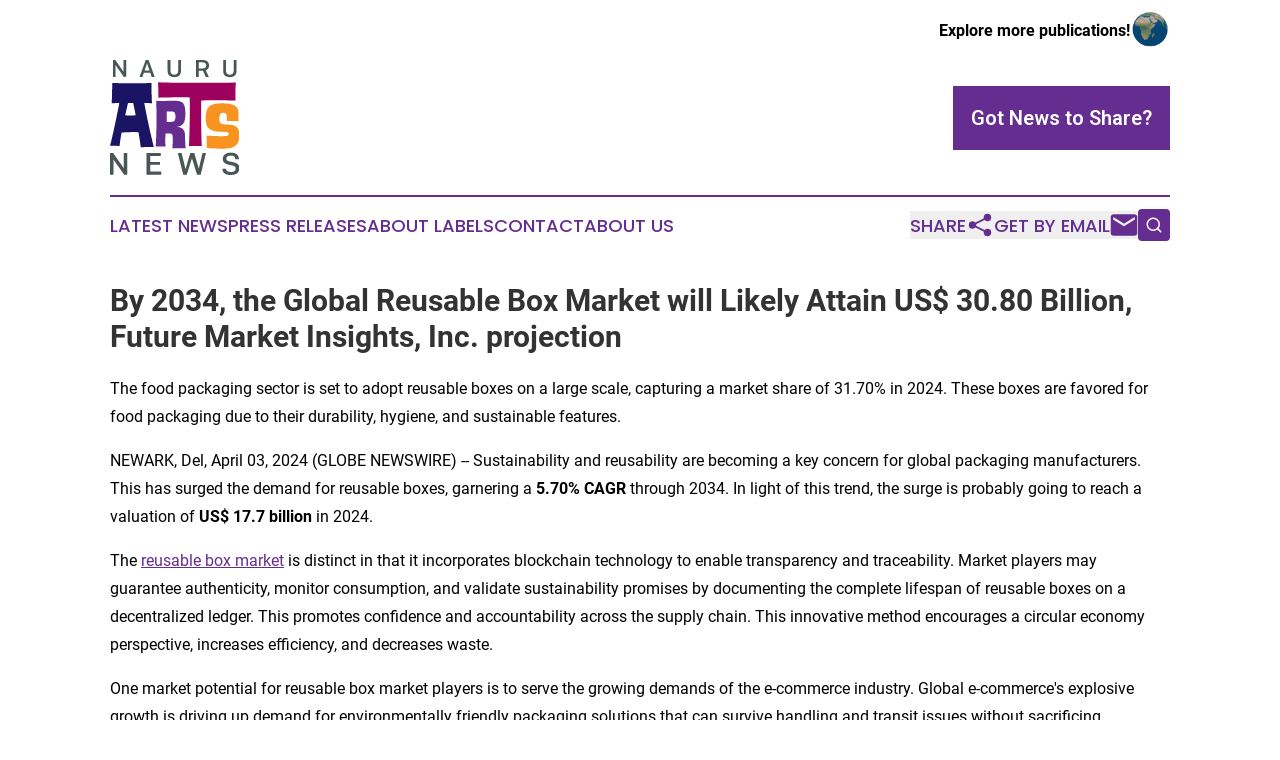

--- FILE ---
content_type: text/html;charset=utf-8
request_url: https://www.nauruartsnews.com/article/700804308-by-2034-the-global-reusable-box-market-will-likely-attain-us-30-80-billion-future-market-insights-inc-projection
body_size: 12771
content:
<!DOCTYPE html>
<html lang="en">
<head>
  <title>By 2034, the Global Reusable Box Market will Likely Attain US$ 30.80 Billion, Future Market Insights, Inc. projection | Nauru ARTS News</title>
  <meta charset="utf-8">
  <meta name="viewport" content="width=device-width, initial-scale=1">
    <meta name="description" content="Nauru ARTS News is an online news publication focusing on arts &amp; entertainment in the Nauru: Hottest arts and entertainment news from Nauru">
    <link rel="icon" href="https://cdn.newsmatics.com/agp/sites/nauruartsnews-favicon-1.png" type="image/png">
  <meta name="csrf-token" content="QBvtzmQnZEncIIBp8j7aBJxApjmNhW2nXzrP4n2RT1M=">
  <meta name="csrf-param" content="authenticity_token">
  <link href="/css/styles.min.css?v1d0b8e25eaccc1ca72b30a2f13195adabfa54991" rel="stylesheet" data-turbo-track="reload">
  <link rel="stylesheet" href="/plugins/vanilla-cookieconsent/cookieconsent.css?v1d0b8e25eaccc1ca72b30a2f13195adabfa54991">
  
<style type="text/css">
    :root {
        --color-primary-background: rgba(102, 45, 145, 0.3);
        --color-primary: #662d91;
        --color-secondary: #9e005d;
    }
</style>

  <script type="importmap">
    {
      "imports": {
          "adController": "/js/controllers/adController.js?v1d0b8e25eaccc1ca72b30a2f13195adabfa54991",
          "alertDialog": "/js/controllers/alertDialog.js?v1d0b8e25eaccc1ca72b30a2f13195adabfa54991",
          "articleListController": "/js/controllers/articleListController.js?v1d0b8e25eaccc1ca72b30a2f13195adabfa54991",
          "dialog": "/js/controllers/dialog.js?v1d0b8e25eaccc1ca72b30a2f13195adabfa54991",
          "flashMessage": "/js/controllers/flashMessage.js?v1d0b8e25eaccc1ca72b30a2f13195adabfa54991",
          "gptAdController": "/js/controllers/gptAdController.js?v1d0b8e25eaccc1ca72b30a2f13195adabfa54991",
          "hamburgerController": "/js/controllers/hamburgerController.js?v1d0b8e25eaccc1ca72b30a2f13195adabfa54991",
          "labelsDescription": "/js/controllers/labelsDescription.js?v1d0b8e25eaccc1ca72b30a2f13195adabfa54991",
          "searchController": "/js/controllers/searchController.js?v1d0b8e25eaccc1ca72b30a2f13195adabfa54991",
          "videoController": "/js/controllers/videoController.js?v1d0b8e25eaccc1ca72b30a2f13195adabfa54991",
          "navigationController": "/js/controllers/navigationController.js?v1d0b8e25eaccc1ca72b30a2f13195adabfa54991"          
      }
    }
  </script>
  <script>
      (function(w,d,s,l,i){w[l]=w[l]||[];w[l].push({'gtm.start':
      new Date().getTime(),event:'gtm.js'});var f=d.getElementsByTagName(s)[0],
      j=d.createElement(s),dl=l!='dataLayer'?'&l='+l:'';j.async=true;
      j.src='https://www.googletagmanager.com/gtm.js?id='+i+dl;
      f.parentNode.insertBefore(j,f);
      })(window,document,'script','dataLayer','GTM-KGCXW2X');
  </script>

  <script>
    window.dataLayer.push({
      'cookie_settings': 'delta'
    });
  </script>
</head>
<body class="df-5 is-subpage">
<noscript>
  <iframe src="https://www.googletagmanager.com/ns.html?id=GTM-KGCXW2X"
          height="0" width="0" style="display:none;visibility:hidden"></iframe>
</noscript>
<div class="layout">

  <!-- Top banner -->
  <div class="max-md:hidden w-full content universal-ribbon-inner flex justify-end items-center">
    <a href="https://www.affinitygrouppublishing.com/" target="_blank" class="brands">
      <span class="font-bold text-black">Explore more publications!</span>
      <div>
        <img src="/images/globe.png" height="40" width="40" class="icon-globe"/>
      </div>
    </a>
  </div>
  <header data-controller="hamburger">
  <div class="content">
    <div class="header-top">
      <div class="flex gap-2 masthead-container justify-between items-center">
        <div class="mr-4 logo-container">
          <a href="/">
              <img src="https://cdn.newsmatics.com/agp/sites/nauruartsnews-logo-1.svg" alt="Nauru ARTS News"
                class="max-md:!h-[60px] lg:!max-h-[115px]" height="340"
                width="auto" />
          </a>
        </div>
        <button class="hamburger relative w-8 h-6">
          <span aria-hidden="true"
            class="block absolute h-[2px] w-9 bg-[--color-primary] transform transition duration-500 ease-in-out -translate-y-[15px]"></span>
          <span aria-hidden="true"
            class="block absolute h-[2px] w-7 bg-[--color-primary] transform transition duration-500 ease-in-out translate-x-[7px]"></span>
          <span aria-hidden="true"
            class="block absolute h-[2px] w-9 bg-[--color-primary] transform transition duration-500 ease-in-out translate-y-[15px]"></span>
        </button>
        <a href="/submit-news" class="max-md:hidden button button-upload-content button-primary w-fit">
          <span>Got News to Share?</span>
        </a>
      </div>
      <!--  Screen size line  -->
      <div class="absolute bottom-0 -ml-[20px] w-screen h-[1px] bg-[--color-primary] z-50 md:hidden">
      </div>
    </div>
    <!-- Navigation bar -->
    <div class="navigation is-hidden-on-mobile" id="main-navigation">
      <div class="w-full md:hidden">
        <div data-controller="search" class="relative w-full">
  <div data-search-target="form" class="relative active">
    <form data-action="submit->search#performSearch" class="search-form">
      <input type="text" name="query" placeholder="Search..." data-search-target="input" class="search-input md:hidden" />
      <button type="button" data-action="click->search#toggle" data-search-target="icon" class="button-search">
        <img height="18" width="18" src="/images/search.svg" />
      </button>
    </form>
  </div>
</div>

      </div>
      <nav class="navigation-part">
          <a href="/latest-news" class="nav-link">
            Latest News
          </a>
          <a href="/press-releases" class="nav-link">
            Press Releases
          </a>
          <a href="/about-labels" class="nav-link">
            About Labels
          </a>
          <a href="/contact" class="nav-link">
            Contact
          </a>
          <a href="/about" class="nav-link">
            About Us
          </a>
      </nav>
      <div class="w-full md:w-auto md:justify-end">
        <div data-controller="navigation" class="header-actions hidden">
  <button class="nav-link flex gap-1 items-center" onclick="window.ShareDialog.openDialog()">
    <span data-navigation-target="text">
      Share
    </span>
    <span class="icon-share"></span>
  </button>
  <button onclick="window.AlertDialog.openDialog()" class="nav-link nav-link-email flex items-center gap-1.5">
    <span data-navigation-target="text">
      Get by Email
    </span>
    <span class="icon-mail"></span>
  </button>
  <div class="max-md:hidden">
    <div data-controller="search" class="relative w-full">
  <div data-search-target="form" class="relative active">
    <form data-action="submit->search#performSearch" class="search-form">
      <input type="text" name="query" placeholder="Search..." data-search-target="input" class="search-input md:hidden" />
      <button type="button" data-action="click->search#toggle" data-search-target="icon" class="button-search">
        <img height="18" width="18" src="/images/search.svg" />
      </button>
    </form>
  </div>
</div>

  </div>
</div>

      </div>
      <a href="/submit-news" class="md:hidden uppercase button button-upload-content button-primary w-fit">
        <span>Got News to Share?</span>
      </a>
      <a href="https://www.affinitygrouppublishing.com/" target="_blank" class="nav-link-agp">
        Explore more publications!
        <img src="/images/globe.png" height="35" width="35" />
      </a>
    </div>
  </div>
</header>

  <div id="main-content" class="content">
    <div id="flash-message"></div>
    <h1>By 2034, the Global Reusable Box Market will Likely Attain US$ 30.80 Billion, Future Market Insights, Inc. projection</h1>
<div class="press-release">
  <h2>The food packaging sector is set to adopt reusable boxes on a large scale, capturing a market share of 31.70% in 2024. These boxes are favored for food packaging due to their durability, hygiene, and sustainable features.</h2>
      <p>NEWARK, Del, April  03, 2024  (GLOBE NEWSWIRE) -- Sustainability and reusability are becoming a key concern for global packaging manufacturers. This has surged the demand for reusable boxes, garnering a <strong>5.70% CAGR</strong> through 2034. In light of this trend, the surge is probably going to reach a valuation of <strong>US$ 17.7 billion</strong> in 2024.<br></p>    <p>The <a href="https://www.globenewswire.com/Tracker?data=j-iX2eyL3akLq3HOe0_tU2H1oOAC2Uy-JJaBex0djuUysdkYRPi_nfYrEmmeq7ogea4ps7c8gON5H81gQEQ64Wm_n_4UXRyaN6BF0RP6vdG_8ak5vEx6fKqKwYPEusdogU0HWTlfb5x5xAfR4whsGQ==" rel="nofollow" target="_blank">reusable box market</a> is distinct in that it incorporates blockchain technology to enable transparency and traceability. Market players may guarantee authenticity, monitor consumption, and validate sustainability promises by documenting the complete lifespan of reusable boxes on a decentralized ledger. This promotes confidence and accountability across the supply chain. This innovative method encourages a circular economy perspective, increases efficiency, and decreases waste.</p>    <p>One market potential for reusable box market players is to serve the growing demands of the e-commerce industry. Global e-commerce's explosive growth is driving up demand for environmentally friendly packaging solutions that can survive handling and transit issues without sacrificing sustainability. Companies may capitalize on this trend by creating sturdy, reusable boxes designed for e-commerce logistics, which offer a cost-effective and sustainable alternative to traditional single-use packaging materials.</p>    <p><strong>Get Exclusive Sample Copy of the Report</strong>: <a href="https://www.globenewswire.com/Tracker?data=[base64]" rel="nofollow" target="_blank">https://www.futuremarketinsights.com/reports/sample/rep-gb-19365</a></p>    <p><strong>Key Takeaways from the Market Analysis</strong></p>    <ul type="disc">
<li>A valuation of US$ 13.50 billion was reached by the reusable box industry in 2019.</li>
<li>The reusable box market garnered a CAGR of 4.50% historically from 2019 to 2023.</li>
<li>The Germany reusable box ecosystem is poised to develop at a CAGR of 2% over the projection period.</li>
<li>Consumers will prefer the paperboard boxes more than the other materials, gaining a 56.10% market share in 2024.</li>
<li>The food sector will largely need reusable boxes, with a 31.70% market share in 2024.<br>
</li>
</ul>    <p><em>&#x201C;Various government regulations have been introduced banning single-use plastics owing to the surging environmental consciousness of the consumers. To reduce waste and their environmental influence, companies and consumers are looking for more environmentally friendly packaging options, like reusable boxes," </em><em>Says Lead Consultant </em><a href="https://www.globenewswire.com/Tracker?data=yc_j5BFRITGQxmmXrv-45cEAtyEWMJVrFNx0xoXziQlLmbgMnpXIPPrnvxLF1PVjLLnrcOcQiOyEPbP_zBYS-IWl-LtchO_HV770NgTcbR4doYs2OG-5KpZ1aLsazc1f" rel="nofollow" target="_blank"><em>Ismail Sutaria</em></a><em> in Packaging at Future Market Insights (FMI).</em></p>    <p><strong>Competitive Landscape</strong></p>    <p>Reusable box manufacturers are trying to take advantage of the increasing consumer need for environmentally friendly packaging options. By developing robust, adaptable, and reasonably priced reusable boxes suited to various commercial demands, they want to innovate.</p>    <p>These companies also improve supply chain effectiveness through innovative logistics solutions and strategic alliances. Efforts to reduce waste and minimize the negative environmental effects are still being made to promote sustainability in line with customer preferences and legal requirements.</p>    <p>Reusable box startups are leading the way in modern innovations like IoT-tracking smart packaging that allows real-time monitoring. To improve hygiene, they are also investigating materials such as antimicrobial coatings. These innovations seek to improve packaging solutions' efficiency, safety, and sustainability to drive market growth and distinction.</p>    <p><strong>Request Report Methodology: </strong><a href="https://www.globenewswire.com/Tracker?data=[base64]" rel="nofollow" target="_blank">https://www.futuremarketinsights.com/request-report-methodology/rep-gb-19365</a></p>    <p><strong>Key Development:</strong></p>  <table style="border-top: solid black 1pt ; border-right: solid black 1pt ; border-bottom: solid black 1pt ; border-left: solid black 1pt ; border-collapse: collapse; width:100%; border-collapse:collapse ;">
<tr>
<td style="border-top: solid black 1pt ; border-right: solid black 1pt ; border-bottom: solid black 1pt ; border-left: solid black 1pt ; vertical-align: top ; "><strong>Market Player</strong></td>
<td style="border-top: solid black 1pt ; border-right: solid black 1pt ; border-bottom: solid black 1pt ; border-left: solid black 1pt ; vertical-align: top ; "><strong>Developments</strong></td>
</tr>
<tr>
<td style="border-top: solid black 1pt ; border-right: solid black 1pt ; border-bottom: solid black 1pt ; border-left: solid black 1pt ; vertical-align: top ; ">DS Smith</td>
<td style="border-top: solid black 1pt ; border-right: solid black 1pt ; border-bottom: solid black 1pt ; border-left: solid black 1pt ; vertical-align: top ; ">  <ul type="disc">
<li>D S Smith collaborated with Filir d.o.o, a distributor of well-known confectionery brands in Croatia, to replace standard plastic packaging for Easter snacks and sweets with a sustainable fiber-based solution in time for Easter.</li>
<li>The new packaging is 100% recyclable, sustainable materials intended to reduce waste and material use.</li>
<li>It may be reused as a gift bag due to its prolonged lifespan.</li>
<li>One of the most important features is a locking mechanism to keep the chocolate boxes from being opened before usage.</li>
<li>Using their Circular Design Metrics (CDM) methodology, the design team at DS Smith rated and contrasted the packaging designs' circularity based on eight distinct metrics.</li>
</ul>  </td>
</tr>
</table>  <p><strong>Report Scope:</strong></p>  <table style="border-top: solid black 1pt ; border-right: solid black 1pt ; border-bottom: solid black 1pt ; border-left: solid black 1pt ; border-collapse: collapse; width:100%; border-collapse:collapse ;">
<tr>
<td style="vertical-align: middle;   text-align: left;   padding-left: 10.0px; border-top: solid black 1pt ; border-right: solid black 1pt ; border-bottom: solid black 1pt ; border-left: solid black 1pt ; vertical-align: middle ; "><strong>Report Attribute</strong></td>
<td colspan="3" style="vertical-align: middle;   text-align: left;   padding-left: 10.0px; border-top: solid black 1pt ; border-right: solid black 1pt ; border-bottom: solid black 1pt ; border-left: solid black 1pt ; vertical-align: middle ; ">Details</td>
</tr>
<tr>
<td style="vertical-align: middle;   text-align: left;   padding-left: 10.0px; border-top: solid black 1pt ; border-right: solid black 1pt ; border-bottom: solid black 1pt ; border-left: solid black 1pt ; vertical-align: middle ; "><strong>Growth Rate</strong></td>
<td colspan="3" style="vertical-align: middle;   text-align: left;   padding-left: 10.0px; border-top: solid black 1pt ; border-right: solid black 1pt ; border-bottom: solid black 1pt ; border-left: solid black 1pt ; vertical-align: middle ; ">CAGR of 5.70% from 2024 to 2034</td>
</tr>
<tr>
<td style="vertical-align: middle;   text-align: left;   padding-left: 10.0px; border-top: solid black 1pt ; border-right: solid black 1pt ; border-bottom: solid black 1pt ; border-left: solid black 1pt ; vertical-align: middle ; "><strong>Market value in 2024</strong></td>
<td colspan="3" style="vertical-align: middle;   text-align: left;   padding-left: 10.0px; border-top: solid black 1pt ; border-right: solid black 1pt ; border-bottom: solid black 1pt ; border-left: solid black 1pt ; vertical-align: middle ; ">US$ 17.7 billion</td>
</tr>
<tr>
<td style="vertical-align: middle;   text-align: left;   padding-left: 10.0px; border-top: solid black 1pt ; border-right: solid black 1pt ; border-bottom: solid black 1pt ; border-left: solid black 1pt ; vertical-align: middle ; "><strong>Market value in 2034</strong></td>
<td colspan="3" style="vertical-align: middle;   text-align: left;   padding-left: 10.0px; border-top: solid black 1pt ; border-right: solid black 1pt ; border-bottom: solid black 1pt ; border-left: solid black 1pt ; vertical-align: middle ; ">US$ 30.8 billion</td>
</tr>
<tr>
<td style="vertical-align: middle;   text-align: left;   padding-left: 10.0px; border-top: solid black 1pt ; border-right: solid black 1pt ; border-bottom: solid black 1pt ; border-left: solid black 1pt ; vertical-align: middle ; "><strong>Base Year for Estimation</strong></td>
<td colspan="3" style="vertical-align: middle;   text-align: left;   padding-left: 10.0px; border-top: solid black 1pt ; border-right: solid black 1pt ; border-bottom: solid black 1pt ; border-left: solid black 1pt ; vertical-align: middle ; ">2023</td>
</tr>
<tr>
<td style="vertical-align: middle;   text-align: left;   padding-left: 10.0px; border-top: solid black 1pt ; border-right: solid black 1pt ; border-bottom: solid black 1pt ; border-left: solid black 1pt ; vertical-align: middle ; "><strong>Historical Data</strong></td>
<td colspan="3" style="vertical-align: middle;   text-align: left;   padding-left: 10.0px; border-top: solid black 1pt ; border-right: solid black 1pt ; border-bottom: solid black 1pt ; border-left: solid black 1pt ; vertical-align: middle ; ">2019 to 2023</td>
</tr>
<tr>
<td style="vertical-align: middle;   text-align: left;   padding-left: 10.0px; border-top: solid black 1pt ; border-right: solid black 1pt ; border-bottom: solid black 1pt ; border-left: solid black 1pt ; vertical-align: middle ; "><strong>Forecast Period</strong></td>
<td colspan="3" style="vertical-align: middle;   text-align: left;   padding-left: 10.0px; border-top: solid black 1pt ; border-right: solid black 1pt ; border-bottom: solid black 1pt ; border-left: solid black 1pt ; vertical-align: middle ; ">2024 to 2034</td>
</tr>
<tr>
<td style="vertical-align: middle;   text-align: left;   padding-left: 10.0px; border-top: solid black 1pt ; border-right: solid black 1pt ; border-bottom: solid black 1pt ; border-left: solid black 1pt ; vertical-align: middle ; "><strong>Quantitative Units</strong></td>
<td colspan="3" style="vertical-align: middle;   text-align: left;   padding-left: 10.0px; border-top: solid black 1pt ; border-right: solid black 1pt ; border-bottom: solid black 1pt ; border-left: solid black 1pt ; vertical-align: middle ; ">US$ billion for value</td>
</tr>
<tr>
<td style="vertical-align: middle;   text-align: left;   padding-left: 10.0px; border-top: solid black 1pt ; border-right: solid black 1pt ; border-bottom: solid black 1pt ; border-left: solid black 1pt ; vertical-align: middle ; "><strong>Report Coverage</strong></td>
<td colspan="3" style="vertical-align: middle;   text-align: left;   padding-left: 10.0px; border-top: solid black 1pt ; border-right: solid black 1pt ; border-bottom: solid black 1pt ; border-left: solid black 1pt ; vertical-align: middle ; ">Revenue Forecast, Company Ranking, Competitive Landscape, Growth Factors, Trends, and Pricing Analysis</td>
</tr>
<tr>
<td style="vertical-align: middle;   text-align: left;   padding-left: 10.0px; border-top: solid black 1pt ; border-right: solid black 1pt ; border-bottom: solid black 1pt ; border-left: solid black 1pt ; vertical-align: middle ; "><strong>Segments Covered</strong></td>
<td colspan="3" style="vertical-align: middle;   text-align: left;   padding-left: 10.0px; border-top: solid black 1pt ; border-right: solid black 1pt ; border-bottom: solid black 1pt ; border-left: solid black 1pt ; vertical-align: middle ; ">  <ul type="disc">
<li style="margin-top:5pt; margin-bottom:5pt;">Material</li>
<li style="margin-top:5pt; margin-bottom:5pt;">End Use</li>
<li style="margin-top:5pt; margin-bottom:5pt;">Region</li>
</ul>  </td>
</tr>
<tr>
<td style="vertical-align: middle;   text-align: left;   padding-left: 10.0px; border-top: solid black 1pt ; border-right: solid black 1pt ; border-bottom: solid black 1pt ; border-left: solid black 1pt ; vertical-align: middle ; "><strong>Regions Covered</strong></td>
<td colspan="3" style="vertical-align: middle;   text-align: left;   padding-left: 10.0px; border-top: solid black 1pt ; border-right: solid black 1pt ; border-bottom: solid black 1pt ; border-left: solid black 1pt ; vertical-align: middle ; ">  <ul type="disc">
<li style="margin-top:5pt; margin-bottom:5pt;">North America</li>
<li style="margin-top:5pt; margin-bottom:5pt;">Latin America</li>
<li style="margin-top:5pt; margin-bottom:5pt;">Western Europe</li>
<li style="margin-top:5pt; margin-bottom:5pt;">Eastern Europe</li>
<li style="margin-top:5pt; margin-bottom:5pt;">South Asia and Pacific</li>
<li style="margin-top:5pt; margin-bottom:5pt;">East Asia</li>
<li style="margin-top:5pt; margin-bottom:5pt;">Middle East &amp; Africa</li>
</ul>  </td>
</tr>
<tr>
<td style="vertical-align: middle;   text-align: left;   padding-left: 10.0px; border-top: solid black 1pt ; border-right: solid black 1pt ; border-bottom: solid black 1pt ; border-left: solid black 1pt ; vertical-align: middle ; "><strong>Countries Profiled</strong></td>
<td style="vertical-align: middle;   text-align: left;   padding-left: 10.0px; border-top: solid black 1pt ; border-right: solid black 1pt ; border-bottom: solid black 1pt ; border-left: solid black 1pt ; vertical-align: middle ; ">  <ul type="disc">
<li style="margin-top:5pt; margin-bottom:5pt;">The United States</li>
<li style="margin-top:5pt; margin-bottom:5pt;">Canada</li>
<li style="margin-top:5pt; margin-bottom:5pt;">Brazil</li>
<li style="margin-top:5pt; margin-bottom:5pt;">Mexico</li>
<li style="margin-top:5pt; margin-bottom:5pt;">Germany</li>
<li style="margin-top:5pt; margin-bottom:5pt;">The United Kingdom</li>
<li style="margin-top:5pt; margin-bottom:5pt;">France</li>
<li style="margin-top:5pt; margin-bottom:5pt;">Spain</li>
<li style="margin-top:5pt; margin-bottom:5pt;">Italy</li>
<li style="margin-top:5pt; margin-bottom:5pt;">Poland</li>
<li style="margin-top:5pt; margin-bottom:5pt;">Russia</li>
<li style="margin-top:5pt; margin-bottom:5pt;">Czech Republic</li>
</ul>  </td>
<td colspan="2" style="border-top: solid black 1pt ; border-right: solid black 1pt ; border-bottom: solid black 1pt ; border-left: solid black 1pt ; vertical-align: middle ; ">  <ul type="disc">
<li style="margin-top:5pt; margin-bottom:5pt;">Romania</li>
<li style="margin-top:5pt; margin-bottom:5pt;">India</li>
<li style="margin-top:5pt; margin-bottom:5pt;">Bangladesh</li>
<li style="margin-top:5pt; margin-bottom:5pt;">Australia</li>
<li style="margin-top:5pt; margin-bottom:5pt;">New Zealand</li>
<li style="margin-top:5pt; margin-bottom:5pt;">China</li>
<li style="margin-top:5pt; margin-bottom:5pt;">Japan</li>
<li style="margin-top:5pt; margin-bottom:5pt;">South Korea</li>
<li style="margin-top:5pt; margin-bottom:5pt;">GCC Countries</li>
<li style="margin-top:5pt; margin-bottom:5pt;">South Africa</li>
<li style="margin-top:5pt; margin-bottom:5pt;">Israel</li>
</ul>  </td>
</tr>
<tr>
<td style="vertical-align: middle;   text-align: left;   padding-left: 10.0px; border-top: solid black 1pt ; border-right: solid black 1pt ; border-bottom: solid black 1pt ; border-left: solid black 1pt ; vertical-align: middle ; "><strong>Key Companies Profiled</strong></td>
<td colspan="2" style="vertical-align: middle;   text-align: left;   padding-left: 10.0px; border-top: solid black 1pt ; border-right: solid black 1pt ; border-bottom: solid black 1pt ; border-left: solid black 1pt ; vertical-align: middle ; ">  <ul type="disc">
<li style="margin-top:5pt; margin-bottom:5pt;">DS Smith Plc</li>
<li style="margin-top:5pt; margin-bottom:5pt;">Robinson plc.</li>
<li style="margin-top:5pt; margin-bottom:5pt;">McLaren Packaging Ltd.</li>
<li style="margin-top:5pt; margin-bottom:5pt;">Holmen Group (Iggesund Paperboard)</li>
<li style="margin-top:5pt; margin-bottom:5pt;">Smurfit Kappa Group</li>
<li style="margin-top:5pt; margin-bottom:5pt;">Design Packaging, Inc.</li>
<li style="margin-top:5pt; margin-bottom:5pt;">PakFactory</li>
<li style="margin-top:5pt; margin-bottom:5pt;">Madovar Packaging Inc.</li>
</ul>  </td>
<td style="border-top: solid black 1pt ; border-right: solid black 1pt ; border-bottom: solid black 1pt ; border-left: solid black 1pt ; vertical-align: middle ; ">  <ul type="disc">
<li style="margin-top:5pt; margin-bottom:5pt;">Burt Rigid Box, Inc.</li>
<li style="margin-top:5pt; margin-bottom:5pt;">Elegant Packaging</li>
<li style="margin-top:5pt; margin-bottom:5pt;">ACG Ecopack</li>
<li style="margin-top:5pt; margin-bottom:5pt;">Bigso Box Of Sweden</li>
<li style="margin-top:5pt; margin-bottom:5pt;">Autajon C.S.</li>
<li style="margin-top:5pt; margin-bottom:5pt;">Npack Ltd.</li>
<li style="margin-top:5pt; margin-bottom:5pt;">LuxPac Ltd.</li>
</ul>  </td>
</tr>
</table>  <p><strong>Buy this Exclusive Report: </strong><a href="https://www.globenewswire.com/Tracker?data=OS7cM-vzvywGkm6EplN2F0g2YsbYn0aXAUipn1Oh_kTdUzFAG03JONKZuw2NENAbvGqSljbLtoIjmYeVEx_uInIFbvKsRH6EXkVkE_9L0EXm5A9q_snFlJ_SjS9jbOHWNu4YDsot--k40bQoDtEal9L9GwwCAPZYSBaMwAKt5jk=" rel="nofollow" target="_blank">https://www.futuremarketinsights.com/checkout/19365</a></p>    <p><strong>More Valuable Insights Available</strong></p>    <p><u>Future Market Insights</u> offers an unbiased analysis of the reusable box market, providing historical data for 2019 to 2023 and forecast statistics from 2024 to 2034.</p>    <p>To understand opportunities in the reusable box market, the market is segmented based on material (paperboard, plastic, metal), end use (food, pharmaceuticals, personal care &amp; cosmetics, home care, other industrial) and region (North America, Latin America, Western Europe, Eastern Europe, South Asia and Pacific, East Asia, Middle East &amp; Africa).</p>    <p><strong>Authored by:</strong></p>    <p><a href="https://www.globenewswire.com/Tracker?data=yc_j5BFRITGQxmmXrv-45Y5EXGhNUWfMMbYCz7X030xidRSyqhRUtWx3hXq1VEGczsSfgkVWyFaoIL3YPtZOx1C_rQnLnfmhHYRja0SG8eNDRV3v9wlaO27JOtlgpTTF" rel="nofollow" target="_blank">Ismail Sutaria</a>&#xA0;(Lead Consultant, Packaging and Materials) has over 8 years of experience in market research and consulting in the packaging &amp; materials industry. Ismail&#x2019;s strength lies in identifying key challenges faced by the client and offering logical and actionable insights to equip the clients with strategic decision-making power.</p>    <p>Ismail has been an instrumental part of several transformational consulting assignments. His key skills include competitive benchmarking, opportunity assessment, macroeconomic analysis, and business transformation advisory. Ismail is an MBA holder in Marketing and has a Bachelor&#x2019;s Degree in Mathematics.&#xA0;</p>    <p><strong>About the Packaging Domain at Future Market Insights</strong></p>    <p>The packaging domain at Future Market Insights offers expert analysis, time efficient research, and strategic recommendations with the objective to provide authentic insights and accurate results to help clients worldwide. With a repertoire of over 100+ reports and 1 billion+ data points, the team has been analyzing the market lucidly in 50+ countries for over a decade. The team provides a brief analysis on key trends including competitive landscape, profit margin, and research development efforts.</p>    <p><strong>Explore Related Reports of Packaging: </strong></p>    <p><a href="https://www.globenewswire.com/Tracker?data=l29h7n8kmUEi_WutLFsT6ThbDrNQW4yRZboq4TJ5ByAoUsLaPlflrcNE3ASo40T-jCnXQsx24Ran7dgryrsUifvITmVNiTZt_73cc_j2if8gfIeXetLwS24XOjJZXLXzzYswfSJtwbw1T0mwiJViKw---dVP9I8z6eHYwZNGJKY=" rel="nofollow" target="_blank">Sustainable packaging market</a> value is expected to be US$ 285.3 billion in 2024. The industry is expected to witness steady growth over the next ten years, rising at a CAGR of 5.8%. By the end of this forecast period, the demand for sustainable packaging materials and solutions is forecasted to be US$ 490.5 billion.</p>    <p><a href="https://www.globenewswire.com/Tracker?data=LRj13FLmji4T_ZV8iJRpBBxfVrdYAfy3p7oMuHoJWpPTNmMB9Sg9fUhYR2tT_qrUh6M4SDOhonRrVlV9gGdbPHezj_HW_bYBuGHFIcsBYGdt2EH5jMd4zij3Fbt9Z78z5ndz8LL78s-7szQ4ZzC7c6ElNktItgYkdNKpcLAbe6a6F9ZT0lMTb36WuZ-gkZIU" rel="nofollow" target="_blank">Reusable Water Bottles Industry</a> forecasts suggest a notable expansion, with a projected Compound Annual Growth Rate (CAGR) of 2.8% through the year 2034. By surpassing the US$ 11.5 billion mark by 2034, the market underscores the increasing significance of sustainable hydration solutions.</p>    <p><a href="https://www.globenewswire.com/Tracker?data=LRj13FLmji4T_ZV8iJRpBF0zS_wkHoTud0Gp3WH6sdWdKzMgT94hxBdV1uv6GnGYiw6GVf2BY99-mntMhh2hMTDl_jgid6CFJNiPB4NCCI94MUOFMNeqEFpkP8ubvwN8trDXlC1UEcibeeYDRvU47KObK3VfNHUBKd0aQzXBh7M=" rel="nofollow" target="_blank">Reusable Packaging Market</a> is poised for substantial growth, with an estimated value of US$ 109.09 billion in 2023. Projections indicate a robust CAGR of 5.5% from 2023 to 2033, culminating in a market valuation of US$ 186.34 billion by 2033.</p>    <p><a href="https://www.globenewswire.com/Tracker?data=LRj13FLmji4T_ZV8iJRpBI0k92W0UPys-5dxtNR6Efwi9wBzyxPr1ltG0v2Z3cgXqFrGn48w13EHwVVjhmS0G1k5ZqR6Iw-skieLXsBq979mWrg5kxK6DT2VqB2fd4nOg_EJi799khiIfq6Xzd3sxEiTksBdm-PD2D4gzDF5cP4=" rel="nofollow" target="_blank">Reusable Tumblers Market</a> is poised for significant expansion, with projections indicating a valuation of US$ 92.1 million in 2023. Over the forecast period, the market is expected to witness a steady CAGR of 5.6%, reaching US$ 159.2 million by the year 2033.</p>    <p>The <a href="https://www.globenewswire.com/Tracker?data=lrsWiu7wCeetA7obZz4AQ_NRy4He2pFwUQ9ova-_DvV1UFAbAt7fA24-9HxtNK-8PaTnO3i24z3OyBDmE9W06pohO7XFHDlAcaTYMNWwTjCEDwqwW-t9b8I-I26uRTY4NcefbReuAnI4ZCXUNfjRrFRKw-rP9_kn1HiFlCVN000FSeEzNNZc-a5_8951rgAZ" rel="nofollow" target="_blank">sustainable plastic packaging market</a> is estimated to reach a valuation of US$ 106.4 billion by the year 2024. Over the following decade, from 2024 to 2034, the market is anticipated to progress steadily, registering a moderate Compound Annual Growth Rate (CAGR) of 5.9%. By the year 2034, the sustainable plastic packaging industry is forecasted to exceed a valuation of US$ 189.0 billion.</p>    <p>The global <a href="https://www.globenewswire.com/Tracker?data=c64iySs0fPvVpM2iZlBd09memSHUj511sCp1QNIngOJNsrepC0X-98SVc6-dPumUQiDeCgPRrwpTdx7VLLB-PBGXSYv7SfKCc7QYY_fN78VMPRBOjtQCIF_19-5ZpcSUyPj7X9nHNUJRMJ-Vsxic-2TpenfrGbCbHuvafCzyXfhufmoC9cSRIVWNLDWgd_OP" rel="nofollow" target="_blank">biodegradable packaging market</a> is anticipated to witness robust growth, with an estimated valuation of US$ 448.2 Billion in 2022. Over the forecast period from 2022 to 2032, this market is expected to experience steady expansion at a compound annual growth rate (CAGR) of 6.1%. By the year 2032</p>    <p>The <a href="https://www.globenewswire.com/Tracker?data=015yx805MXqc-lwQsk0O_Yu44Qs8nnsqcnCgsNLpJjDLuFyK8FZ5UCt9AOyCla2qoGpapP6dtbDTQxqhCLAt7TiVsR0tp_TKw1r2ZUHqV7ztvR7hN00Yds98jpKUEevgnl4crFITQptyKaUCyMt31osYxzulv0ua-1SU-Q4tNsY9wZIp2ql2EHdQMts8Quc7" rel="nofollow" target="_blank">market for innovative foldable containers</a> is currently valued at $1.5 billion in 2024, with forecasts suggesting it will reach $2.0 billion by 2034, demonstrating a steady CAGR of 3.50%.</p>    <p>The <a href="https://www.globenewswire.com/Tracker?data=[base64]" rel="nofollow" target="_blank">mobile phone accessories packaging sector</a> is anticipated to reach a current valuation of $3.6 billion in 2024, with a modest projected growth to $5.1 billion by 2034, reflecting a sluggish CAGR of 3.2% over the same period.</p>    <p><strong>About Future Market Insights (FMI) </strong></p>    <p>Future Market Insights, Inc. (ESOMAR certified, recipient of the Stevie Award, and a member of the Greater New York Chamber of Commerce) offers profound insights into the driving factors that are boosting demand in the market. FMI stands as the leading global provider of market intelligence, advisory services, consulting, and events for the Packaging, Food and Beverage, Consumer, Technology, Healthcare, Industrial, and Chemicals markets. With a vast team of over 5000 analysts worldwide, FMI provides global, regional, and local expertise on diverse domains and industry trends across more than 110 countries.</p>    <p><strong>Contact Us:&#xA0;&#xA0;&#xA0;&#xA0;&#xA0;&#xA0;&#xA0;&#xA0;</strong></p>    <p>Future Market Insights Inc.<br>Christiana Corporate, 200 Continental Drive,<br>Suite 401, Newark, Delaware - 19713, USA<br>T: +1-845-579-5705<br><strong>For Sales Enquiries:&#xA0;</strong><a href="https://www.globenewswire.com/Tracker?data=QrBDnxo3tHUd104Uwipb8qHe5ahUXeG-xQMmDVdfjRPwzQWoy2hIeJXq_x1glR87xU20sC3n6BGg-Dj_YmI-uMSnzmy3-2gtigvhryWrCGe-bMDPky0_pD60pLbgCaFm" rel="nofollow" target="_blank">sales@futuremarketinsights.com</a><br><strong>Website:</strong>&#xA0;<a href="https://www.globenewswire.com/Tracker?data=OS7cM-vzvywGkm6EplN2F0g2YsbYn0aXAUipn1Oh_kQWvjk1WQzlQhTFS-0XbL1B3PEJtcxkAyBB1SpY_6ULrRXrZC7hDGwUElQ1mmOQc9GpSf6bT-gp6zrLkO6-5_2nmzFiXHXgpSZlSDQlxQJzHQ==" rel="nofollow" target="_blank">https://www.futuremarketinsights.com</a><br><a href="https://www.globenewswire.com/Tracker?data=2vp4znvuN1z4MO0tKxSxdZnBUt65lB8LD3gHY4DxAZbUWjvz9NE45hkse1TlHKTn0YQ0gqwkSLcmwLoJVihOHtIM65htIcmaeICm1VBw0oN-qnR7DmkM-ryxb-kTGSXj" rel="nofollow" target="_blank">LinkedIn</a>|&#xA0;<a href="https://www.globenewswire.com/Tracker?data=EYm9vnmVBgJIDoDOZM6A6zWvBcqEiTiZ0lONyMDna6CR9XlQ15FqglLFJTVw3sHWWbuYV0KsA3pfcLA4jNydiXGSJNAVdmky19t7kjbMdiQ=" rel="nofollow" target="_blank">Twitter</a>|&#xA0;<a href="https://www.globenewswire.com/Tracker?data=4XHIqzrAao3CU8AYVb5tMYs9fnDv7p8M7astwUTRnXGWJfhC6aCeXR6DmMacdRvSmrEyAb06h0P5qo2cUUamTN6HfUIxwTDIKP28CZQBC24=" rel="nofollow" target="_blank">Blogs</a> | <a href="https://www.globenewswire.com/Tracker?data=ndOProUD-Nnkb4-XA47itYz2cqm1yfTFKnJzfueeHsx0CUVKeHwh-KdHHZjVwWM3TLb93qh7cOmAwzQjJUcWSPeuaqdYSmObXcy4rMJIafA=" rel="nofollow" target="_blank">YouTube</a></p>    <p> </p> <img class="__GNW8366DE3E__IMG" src="https://www.globenewswire.com/newsroom/ti?nf=OTA4Mzc5NSM2MTg1MDY4IzIwODQwNzQ="> <br><img src="https://ml.globenewswire.com/media/OWZiZmZjNDYtN2ZlNi00N2Y0LWI0ZTYtMGI5NmFlM2IzMjZjLTEwOTU2NDU=/tiny/Future-Market-Insights-Global-.png" referrerpolicy="no-referrer-when-downgrade"><p><a href="https://www.globenewswire.com/NewsRoom/AttachmentNg/915d2f9c-7dc6-40c7-995c-2ba168208baa" rel="nofollow"><img src="https://ml.globenewswire.com/media/915d2f9c-7dc6-40c7-995c-2ba168208baa/small/future-market-insights-png.png" border="0" width="150" height="91" alt="Primary Logo"></a></p>
    <p>
  Legal Disclaimer:
</p>
<p>
  EIN Presswire provides this news content "as is" without warranty of any kind. We do not accept any responsibility or liability
  for the accuracy, content, images, videos, licenses, completeness, legality, or reliability of the information contained in this
  article. If you have any complaints or copyright issues related to this article, kindly contact the author above.
</p>
<img class="prtr" src="https://www.einpresswire.com/tracking/article.gif?t=5&a=4Lc_3iwB5Y25lLs4&i=NtmYWlmm5gorO9oC" alt="">
</div>

  </div>
</div>
<footer class="footer footer-with-line">
  <div class="content flex flex-col">
    <p class="footer-text text-sm mb-4 order-2 lg:order-1">© 1995-2026 Newsmatics Inc. dba Affinity Group Publishing &amp; Nauru ARTS News. All Rights Reserved.</p>
    <div class="footer-nav lg:mt-2 mb-[30px] lg:mb-0 flex gap-7 flex-wrap justify-center order-1 lg:order-2">
        <a href="/about" class="footer-link">About</a>
        <a href="/archive" class="footer-link">Press Release Archive</a>
        <a href="/submit-news" class="footer-link">Submit Press Release</a>
        <a href="/legal/terms" class="footer-link">Terms &amp; Conditions</a>
        <a href="/legal/dmca" class="footer-link">Copyright/DMCA Policy</a>
        <a href="/legal/privacy" class="footer-link">Privacy Policy</a>
        <a href="/contact" class="footer-link">Contact</a>
    </div>
  </div>
</footer>
<div data-controller="dialog" data-dialog-url-value="/" data-action="click->dialog#clickOutside">
  <dialog
    class="modal-shadow fixed backdrop:bg-black/20 z-40 text-left bg-white rounded-full w-[350px] h-[350px] overflow-visible"
    data-dialog-target="modal"
  >
    <div class="text-center h-full flex items-center justify-center">
      <button data-action="click->dialog#close" type="button" class="modal-share-close-button">
        ✖
      </button>
      <div>
        <div class="mb-4">
          <h3 class="font-bold text-[28px] mb-3">Share us</h3>
          <span class="text-[14px]">on your social networks:</span>
        </div>
        <div class="flex gap-6 justify-center text-center">
          <a href="https://www.facebook.com/sharer.php?u=https://www.nauruartsnews.com" class="flex flex-col items-center font-bold text-[#4a4a4a] text-sm" target="_blank">
            <span class="h-[55px] flex items-center">
              <img width="40px" src="/images/fb.png" alt="Facebook" class="mb-2">
            </span>
            <span class="text-[14px]">
              Facebook
            </span>
          </a>
          <a href="https://www.linkedin.com/sharing/share-offsite/?url=https://www.nauruartsnews.com" class="flex flex-col items-center font-bold text-[#4a4a4a] text-sm" target="_blank">
            <span class="h-[55px] flex items-center">
              <img width="40px" height="40px" src="/images/linkedin.png" alt="LinkedIn" class="mb-2">
            </span>
            <span class="text-[14px]">
            LinkedIn
            </span>
          </a>
        </div>
      </div>
    </div>
  </dialog>
</div>

<div data-controller="alert-dialog" data-action="click->alert-dialog#clickOutside">
  <dialog
    class="fixed backdrop:bg-black/20 modal-shadow z-40 text-left bg-white rounded-full w-full max-w-[450px] aspect-square overflow-visible"
    data-alert-dialog-target="modal">
    <div class="flex items-center text-center -mt-4 h-full flex-1 p-8 md:p-12">
      <button data-action="click->alert-dialog#close" type="button" class="modal-close-button">
        ✖
      </button>
      <div class="w-full" data-alert-dialog-target="subscribeForm">
        <img class="w-8 mx-auto mb-4" src="/images/agps.svg" alt="AGPs" />
        <p class="md:text-lg">Get the latest news on this topic.</p>
        <h3 class="dialog-title mt-4">SIGN UP FOR FREE TODAY</h3>
        <form data-action="submit->alert-dialog#submit" method="POST" action="/alerts">
  <input type="hidden" name="authenticity_token" value="QBvtzmQnZEncIIBp8j7aBJxApjmNhW2nXzrP4n2RT1M=">

  <input data-alert-dialog-target="fullnameInput" type="text" name="fullname" id="fullname" autocomplete="off" tabindex="-1">
  <label>
    <input data-alert-dialog-target="emailInput" placeholder="Email address" name="email" type="email"
      value=""
      class="rounded-xs mb-2 block w-full bg-white px-4 py-2 text-gray-900 border-[1px] border-solid border-gray-600 focus:border-2 focus:border-gray-800 placeholder:text-gray-400"
      required>
  </label>
  <div class="text-red-400 text-sm" data-alert-dialog-target="errorMessage"></div>

  <input data-alert-dialog-target="timestampInput" type="hidden" name="timestamp" value="1768359905" autocomplete="off" tabindex="-1">

  <input type="submit" value="Sign Up"
    class="!rounded-[3px] w-full mt-2 mb-4 bg-primary px-5 py-2 leading-5 font-semibold text-white hover:color-primary/75 cursor-pointer">
</form>
<a data-action="click->alert-dialog#close" class="text-black underline hover:no-underline inline-block mb-4" href="#">No Thanks</a>
<p class="text-[15px] leading-[22px]">
  By signing to this email alert, you<br /> agree to our
  <a href="/legal/terms" class="underline text-primary hover:no-underline" target="_blank">Terms & Conditions</a>
</p>

      </div>
      <div data-alert-dialog-target="checkEmail" class="hidden">
        <img class="inline-block w-9" src="/images/envelope.svg" />
        <h3 class="dialog-title">Check Your Email</h3>
        <p class="text-lg mb-12">We sent a one-time activation link to <b data-alert-dialog-target="userEmail"></b>.
          Just click on the link to
          continue.</p>
        <p class="text-lg">If you don't see the email in your inbox, check your spam folder or <a
            class="underline text-primary hover:no-underline" data-action="click->alert-dialog#showForm" href="#">try
            again</a>
        </p>
      </div>

      <!-- activated -->
      <div data-alert-dialog-target="activated" class="hidden">
        <img class="w-8 mx-auto mb-4" src="/images/agps.svg" alt="AGPs" />
        <h3 class="dialog-title">SUCCESS</h3>
        <p class="text-lg">You have successfully confirmed your email and are subscribed to <b>
            Nauru ARTS News
          </b> daily
          news alert.</p>
      </div>
      <!-- alreadyActivated -->
      <div data-alert-dialog-target="alreadyActivated" class="hidden">
        <img class="w-8 mx-auto mb-4" src="/images/agps.svg" alt="AGPs" />
        <h3 class="dialog-title">Alert was already activated</h3>
        <p class="text-lg">It looks like you have already confirmed and are receiving the <b>
            Nauru ARTS News
          </b> daily news
          alert.</p>
      </div>
      <!-- activateErrorMessage -->
      <div data-alert-dialog-target="activateErrorMessage" class="hidden">
        <img class="w-8 mx-auto mb-4" src="/images/agps.svg" alt="AGPs" />
        <h3 class="dialog-title">Oops!</h3>
        <p class="text-lg mb-4">It looks like something went wrong. Please try again.</p>
        <form data-action="submit->alert-dialog#submit" method="POST" action="/alerts">
  <input type="hidden" name="authenticity_token" value="QBvtzmQnZEncIIBp8j7aBJxApjmNhW2nXzrP4n2RT1M=">

  <input data-alert-dialog-target="fullnameInput" type="text" name="fullname" id="fullname" autocomplete="off" tabindex="-1">
  <label>
    <input data-alert-dialog-target="emailInput" placeholder="Email address" name="email" type="email"
      value=""
      class="rounded-xs mb-2 block w-full bg-white px-4 py-2 text-gray-900 border-[1px] border-solid border-gray-600 focus:border-2 focus:border-gray-800 placeholder:text-gray-400"
      required>
  </label>
  <div class="text-red-400 text-sm" data-alert-dialog-target="errorMessage"></div>

  <input data-alert-dialog-target="timestampInput" type="hidden" name="timestamp" value="1768359905" autocomplete="off" tabindex="-1">

  <input type="submit" value="Sign Up"
    class="!rounded-[3px] w-full mt-2 mb-4 bg-primary px-5 py-2 leading-5 font-semibold text-white hover:color-primary/75 cursor-pointer">
</form>
<a data-action="click->alert-dialog#close" class="text-black underline hover:no-underline inline-block mb-4" href="#">No Thanks</a>
<p class="text-[15px] leading-[22px]">
  By signing to this email alert, you<br /> agree to our
  <a href="/legal/terms" class="underline text-primary hover:no-underline" target="_blank">Terms & Conditions</a>
</p>

      </div>

      <!-- deactivated -->
      <div data-alert-dialog-target="deactivated" class="hidden">
        <img class="w-8 mx-auto mb-4" src="/images/agps.svg" alt="AGPs" />
        <h3 class="dialog-title">You are Unsubscribed!</h3>
        <p class="text-lg">You are no longer receiving the <b>
            Nauru ARTS News
          </b>daily news alert.</p>
      </div>
      <!-- alreadyDeactivated -->
      <div data-alert-dialog-target="alreadyDeactivated" class="hidden">
        <img class="w-8 mx-auto mb-4" src="/images/agps.svg" alt="AGPs" />
        <h3 class="dialog-title">You have already unsubscribed!</h3>
        <p class="text-lg">You are no longer receiving the <b>
            Nauru ARTS News
          </b> daily news alert.</p>
      </div>
      <!-- deactivateErrorMessage -->
      <div data-alert-dialog-target="deactivateErrorMessage" class="hidden">
        <img class="w-8 mx-auto mb-4" src="/images/agps.svg" alt="AGPs" />
        <h3 class="dialog-title">Oops!</h3>
        <p class="text-lg">Try clicking the Unsubscribe link in the email again and if it still doesn't work, <a
            href="/contact">contact us</a></p>
      </div>
    </div>
  </dialog>
</div>

<script src="/plugins/vanilla-cookieconsent/cookieconsent.umd.js?v1d0b8e25eaccc1ca72b30a2f13195adabfa54991"></script>
  <script src="/js/cookieconsent.js?v1d0b8e25eaccc1ca72b30a2f13195adabfa54991"></script>

<script type="module" src="/js/app.js?v1d0b8e25eaccc1ca72b30a2f13195adabfa54991"></script>
</body>
</html>


--- FILE ---
content_type: image/svg+xml
request_url: https://cdn.newsmatics.com/agp/sites/nauruartsnews-logo-1.svg
body_size: 5825
content:
<?xml version="1.0" encoding="UTF-8" standalone="no"?>
<svg
   xmlns:dc="http://purl.org/dc/elements/1.1/"
   xmlns:cc="http://creativecommons.org/ns#"
   xmlns:rdf="http://www.w3.org/1999/02/22-rdf-syntax-ns#"
   xmlns:svg="http://www.w3.org/2000/svg"
   xmlns="http://www.w3.org/2000/svg"
   id="Layer_1"
   data-name="Layer 1"
   viewBox="0 0 381.20001 340.89944"
   version="1.1"
   width="381.20001"
   height="340.89944">
  <metadata
     id="metadata37">
    <rdf:RDF>
      <cc:Work
         rdf:about="">
        <dc:format>image/svg+xml</dc:format>
        <dc:type
           rdf:resource="http://purl.org/dc/dcmitype/StillImage" />
      </cc:Work>
    </rdf:RDF>
  </metadata>
  <defs
     id="defs4">
    <style
       id="style2">.cls-1{fill:#485654;}.cls-2{fill:#1b1464;}.cls-3{fill:#9e005d;}.cls-4{fill:#662d91;}.cls-5{fill:#f7931e;}</style>
  </defs>
  <title
     id="title6">Fictional Publication Logos 71</title>
  <path
     class="cls-1"
     d="M 40.75,50.04 16.52,15.28 V 50.04 H 8.65 v -50 h 6.91 L 39.75,34.82 V 0 h 7.9 v 50 z"
     id="path8" />
  <path
     class="cls-1"
     d="M 122.88,50.04 118.76,37.96 H 99.65 l -4.09,12.08 h -8.42 l 18.09,-50 h 8.36 l 18,50 z m -6.36,-18.65 -7.37,-21.61 -7.32,21.61 z"
     id="path10" />
  <path
     class="cls-1"
     d="M 169.71,0 H 178 v 32.46 a 12,12 0 0 0 2.65,7.86 q 2.64,3.23 8.72,3.22 6.08,-0.01 8.72,-3.22 a 11.92,11.92 0 0 0 2.64,-7.86 V 0 h 8.29 v 32.89 a 20.53,20.53 0 0 1 -1,6.47 17.93,17.93 0 0 1 -3.15,5.68 14.47,14.47 0 0 1 -6.11,4.21 28.63,28.63 0 0 1 -18.76,0 14.49,14.49 0 0 1 -6.15,-4.21 17.7,17.7 0 0 1 -3.14,-5.68 20.53,20.53 0 0 1 -1,-6.47 z"
     id="path12" />
  <path
     class="cls-1"
     d="m 272.02,31.96 h -10.6 v 18.08 h -8.3 v -50 H 272 a 31.7,31.7 0 0 1 9.57,1.29 14.11,14.11 0 0 1 6.15,3.61 14.6,14.6 0 0 1 3.11,5 17.93,17.93 0 0 1 1,6 q 0,11.16 -9.87,14.52 l 9.08,19.58 h -8.89 l -8.26,-18.15 c -0.43,0.04 -1.05,0.07 -1.87,0.07 z m 0.05,-25 H 261.42 V 25.1 h 10.65 q 11.29,0 11.29,-9 0,-9 -11.29,-9.09 z"
     id="path14" />
  <path
     class="cls-1"
     d="m 333.33,0 h 8.32 v 32.46 a 12,12 0 0 0 2.64,7.86 c 1.77,2.15 4.67,3.22 8.72,3.22 4.05,0 7,-1.07 8.73,-3.22 a 12,12 0 0 0 2.61,-7.86 V 0 h 8.3 v 32.89 a 20.53,20.53 0 0 1 -1,6.47 17.9,17.9 0 0 1 -3.14,5.68 14.51,14.51 0 0 1 -6.12,4.21 28.63,28.63 0 0 1 -18.76,0 14.49,14.49 0 0 1 -6.15,-4.21 17.7,17.7 0 0 1 -3.14,-5.68 20.53,20.53 0 0 1 -1,-6.47 z"
     id="path16" />
  <path
     class="cls-2"
     d="m 100.89,127.37 c 8.21,45 19.06,94.53 28.33,130.81 0,0 -21.71,-0.79 -38.66,0.79 -1.59,-14 -4.5,-32.3 -6.62,-45 a 426.64,426.64 0 0 0 -49.78,1.06 c -3.44,18 -4.77,29.39 -6.09,40 A 259.86,259.86 0 0 0 0,254.46 c 6.09,-21.71 18,-78.11 27.54,-126.83 -8.74,0 -16.42,0.26 -22.51,0.53 0,0 1.59,-31.78 1.33,-60.11 32.57,1.32 86.85,1.32 116,0 -0.53,28.33 1.32,60.11 1.32,60.11 -6.11,-0.26 -14.03,-0.52 -22.79,-0.79 z m -25.16,36.54 c -2.38,-13.24 -5.56,-27 -7.41,-36.8 -5,0 -10.06,0.26 -15.1,0.26 -2.64,10.33 -5.56,23.83 -8.47,36.54 a 196.35,196.35 0 0 0 30.98,0 z"
     id="path18" />
  <path
     class="cls-3"
     d="m 270.35,254.74 c 0,0 -16.68,-0.53 -37.6,0.53 2.12,-38.66 2.91,-106.71 2.12,-144.32 -37.6,-0.79 -92.42,1.06 -92.42,1.06 0,0 0.53,-22.5 -1.05,-46.33 54.54,2.38 162.84,2.64 229.31,0.79 -1.86,25.68 -0.8,53.75 -0.8,53.75 0,0 -59.31,-2.11 -101.15,-0.53 -0.79,36.54 0,94.77 1.59,135.05 z"
     id="path20" />
  <path
     class="cls-4"
     d="m 220.57,218.99 c -1.32,-14 -9.27,-19.59 -24.1,-20.92 18.54,-2.12 25.69,-11.38 25.69,-39.19 0,-29.12 -6.89,-37.07 -26.48,-37.86 -21.45,-0.8 -39.19,1.32 -59.84,0 2.11,32.83 1.05,107.77 -1.33,135.57 13.24,-0.53 28.86,0 28.86,0 -0.79,-17.74 0,-38.92 0,-38.92 a 139.24,139.24 0 0 1 14,0.26 c 5.29,0.53 6.62,2.65 7.15,9.27 0.53,7.68 0,24.89 -0.53,34.95 13.77,-0.79 39.19,-0.26 39.19,-0.26 -2.08,-9.8 -1.82,-31.51 -2.61,-42.9 z m -37.34,-35.75 c -6.09,0.53 -13,0.27 -16.15,0.27 0,-3.71 -0.53,-16.15 0.27,-30.72 a 127.26,127.26 0 0 1 17.47,0 c 6.89,0.8 8,6.09 8,15.36 -0.05,9.53 -2.17,14.31 -9.59,15.09 z"
     id="path22" />
  <path
     class="cls-5"
     d="m 338.4,225.61 c 9.8,-0.53 11.39,-2.91 11.39,-6.88 0,-3.71 -3.18,-5.83 -16.68,-5.83 -14.57,0 -29.4,-1.06 -38.13,-7.15 -9.27,-6.35 -13,-13.5 -13,-32 0,-37.6 13,-45.28 50.58,-45.28 28.59,0 42.89,7.95 45,20.65 1.86,10.86 0.8,23.57 1.33,32.31 0,0 -19.07,-1.06 -35,-0.26 1.33,-19.33 0,-24.63 -9.79,-24.63 -8.48,0 -12.18,4.5 -12.18,18 -0.27,15.88 8.47,16.41 23,16.68 13.77,0.26 22.51,2.65 27.54,6.88 5,4.77 8.74,11.39 8.74,24.63 0,28.07 -11.92,40.25 -50.58,40.25 a 430.08,430.08 0 0 1 -45.97,-2.15 c 0.79,-17.48 -0.27,-36.81 -0.27,-36.81 19.6,1.59 42.11,2.12 54.02,1.59 z"
     id="path24" />
  <path
     class="cls-1"
     d="M 41.53,339.9 10.36,295.18 V 339.9 H 0.24 v -64.37 h 8.9 l 31.11,44.79 v -44.79 h 10.2 v 64.37 z"
     id="path26" />
  <path
     class="cls-1"
     d="m 107.56,339.9 v -64.37 h 42 v 9 h -31.33 v 17.66 h 29.42 v 8.64 h -29.42 v 20.05 h 32.65 v 9 z"
     id="path28" />
  <path
     class="cls-1"
     d="m 215.65,339.9 -15.92,-64.37 h 11.11 l 11.69,48 13.89,-48 h 11.66 l 13.57,46.59 11,-46.59 h 10 l -15.57,64.37 h -10.72 l -15,-48.82 -15,48.82 z"
     id="path30" />
  <path
     class="cls-1"
     d="M 379.77,293.92 H 369.1 v -1.1 q 0,-9.48 -13.61,-9.48 -12.78,0 -12.78,9 a 6.75,6.75 0 0 0 2.06,5.29 14.62,14.62 0 0 0 6.55,2.88 l 13.64,2.95 q 16.06,3.48 16.1,16.86 0,9.47 -5.8,15 -5.8,5.53 -18.39,5.57 a 47.19,47.19 0 0 1 -12.51,-1.43 18.56,18.56 0 0 1 -7.95,-4.1 16.41,16.41 0 0 1 -3.91,-5.56 17.18,17.18 0 0 1 -1.2,-6.53 v -1.2 h 10.67 v 1 q 0,8.92 14.72,8.92 13.33,0 13.33,-10.29 a 7.46,7.46 0 0 0 -2.16,-5.66 14.06,14.06 0 0 0 -6.76,-3.08 l -13.63,-3 q -15.24,-3.31 -15.25,-16.86 a 17.15,17.15 0 0 1 5.84,-13.34 q 5.85,-5.25 17.61,-5.24 12.42,0 18.26,5.2 a 16.58,16.58 0 0 1 5.84,12.91 z"
     id="path32" />
</svg>
